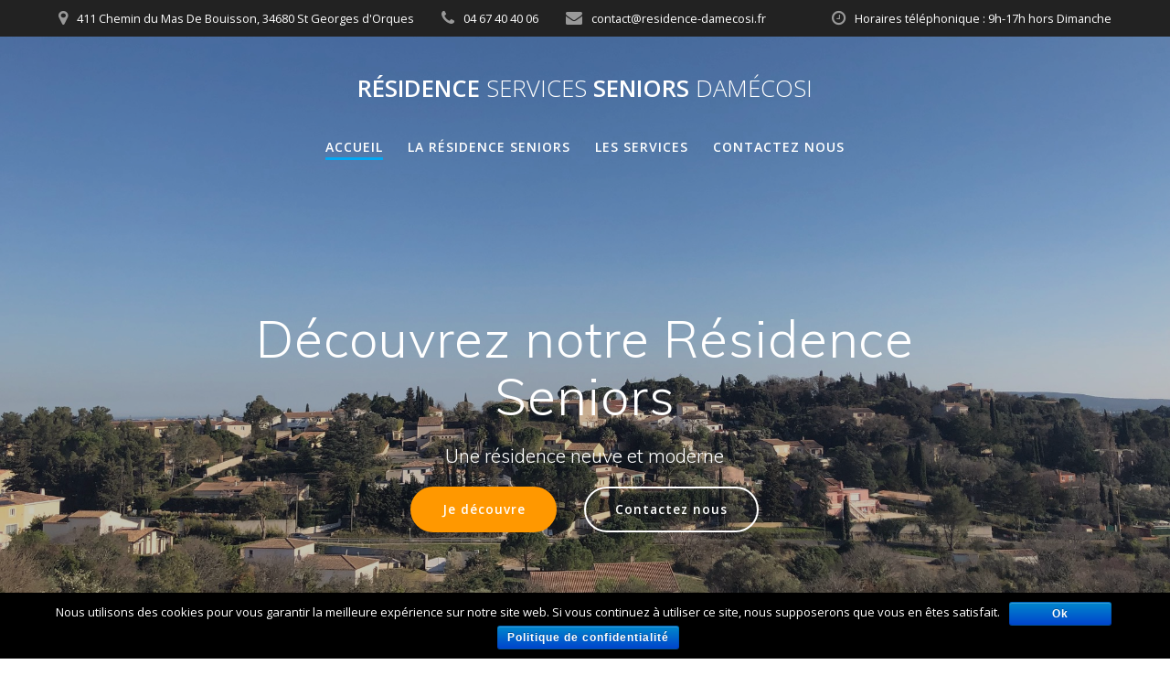

--- FILE ---
content_type: text/html; charset=UTF-8
request_url: https://residence-damecosi.fr/
body_size: 10736
content:
<!DOCTYPE html>
<html lang="fr-FR" prefix="og: http://ogp.me/ns#">
<head>
    <meta charset="UTF-8">
    <meta name="viewport" content="width=device-width, initial-scale=1">
    <link rel="profile" href="https://gmpg.org/xfn/11">

        <script>
        (function (exports, d) {
            var _isReady = false,
                _event,
                _fns = [];

            function onReady(event) {
                d.removeEventListener("DOMContentLoaded", onReady);
                _isReady = true;
                _event = event;
                _fns.forEach(function (_fn) {
                    var fn = _fn[0],
                        context = _fn[1];
                    fn.call(context || exports, window.jQuery);
                });
            }

            function onReadyIe(event) {
                if (d.readyState === "complete") {
                    d.detachEvent("onreadystatechange", onReadyIe);
                    _isReady = true;
                    _event = event;
                    _fns.forEach(function (_fn) {
                        var fn = _fn[0],
                            context = _fn[1];
                        fn.call(context || exports, event);
                    });
                }
            }

            d.addEventListener && d.addEventListener("DOMContentLoaded", onReady) ||
            d.attachEvent && d.attachEvent("onreadystatechange", onReadyIe);

            function domReady(fn, context) {
                if (_isReady) {
                    fn.call(context, _event);
                }

                _fns.push([fn, context]);
            }

            exports.mesmerizeDomReady = domReady;
        })(window, document);
    </script>
    <title>Résidence Services Seniors Damécosi - Résidence Services Seniors Damécosi</title>

<!-- This site is optimized with the Yoast SEO plugin v11.0 - https://yoast.com/wordpress/plugins/seo/ -->
<meta name="description" content="Résidence services seniors située à Saint Georges D&#039;Orques et à 10 minutes de Montpellier. Avec une vue splendide sur la campagne et les vignes."/>
<link rel="canonical" href="https://residence-damecosi.fr/" />
<meta property="og:locale" content="fr_FR" />
<meta property="og:type" content="website" />
<meta property="og:title" content="Résidence Services Seniors Damécosi - Résidence Services Seniors Damécosi" />
<meta property="og:description" content="Résidence services seniors située à Saint Georges D&#039;Orques et à 10 minutes de Montpellier. Avec une vue splendide sur la campagne et les vignes." />
<meta property="og:url" content="https://residence-damecosi.fr/" />
<meta property="og:site_name" content="Résidence Services Seniors Damécosi" />
<meta name="twitter:card" content="summary_large_image" />
<meta name="twitter:description" content="Résidence services seniors située à Saint Georges D&#039;Orques et à 10 minutes de Montpellier. Avec une vue splendide sur la campagne et les vignes." />
<meta name="twitter:title" content="Résidence Services Seniors Damécosi - Résidence Services Seniors Damécosi" />
<meta name="twitter:image" content="https://residence-damecosi.fr/wp-content/uploads/2019/04/cropped-IMG_3258-1.jpg" />
<script type='application/ld+json' class='yoast-schema-graph yoast-schema-graph--main'>{"@context":"https://schema.org","@graph":[{"@type":"WebSite","@id":"https://residence-damecosi.fr/#website","url":"https://residence-damecosi.fr/","name":"R\u00e9sidence Services Seniors Dam\u00e9cosi","publisher":{"@id":"https://residence-damecosi.fr/#organization"},"potentialAction":{"@type":"SearchAction","target":"https://residence-damecosi.fr/?s={search_term_string}","query-input":"required name=search_term_string"}},{"@type":"WebPage","@id":"https://residence-damecosi.fr/#webpage","url":"https://residence-damecosi.fr/","inLanguage":"fr-FR","name":"R\u00e9sidence Services Seniors Dam\u00e9cosi - R\u00e9sidence Services Seniors Dam\u00e9cosi","isPartOf":{"@id":"https://residence-damecosi.fr/#website"},"about":{"@id":"https://residence-damecosi.fr/#organization"},"datePublished":"2019-04-25T14:55:41+00:00","dateModified":"2019-07-01T07:16:52+00:00","description":"R\u00e9sidence services seniors situ\u00e9e \u00e0 Saint Georges D'Orques et \u00e0 10 minutes de Montpellier. Avec une vue splendide sur la campagne et les vignes."}]}</script>
<!-- / Yoast SEO plugin. -->

<link rel='dns-prefetch' href='//fonts.googleapis.com' />
<link rel='dns-prefetch' href='//s.w.org' />
<link rel="alternate" type="application/rss+xml" title="Résidence Services Seniors Damécosi &raquo; Flux" href="https://residence-damecosi.fr/feed/" />
<link rel="alternate" type="application/rss+xml" title="Résidence Services Seniors Damécosi &raquo; Flux des commentaires" href="https://residence-damecosi.fr/comments/feed/" />
		<script type="text/javascript">
			window._wpemojiSettings = {"baseUrl":"https:\/\/s.w.org\/images\/core\/emoji\/11.2.0\/72x72\/","ext":".png","svgUrl":"https:\/\/s.w.org\/images\/core\/emoji\/11.2.0\/svg\/","svgExt":".svg","source":{"concatemoji":"https:\/\/residence-damecosi.fr\/wp-includes\/js\/wp-emoji-release.min.js?ver=5.1.21"}};
			!function(e,a,t){var n,r,o,i=a.createElement("canvas"),p=i.getContext&&i.getContext("2d");function s(e,t){var a=String.fromCharCode;p.clearRect(0,0,i.width,i.height),p.fillText(a.apply(this,e),0,0);e=i.toDataURL();return p.clearRect(0,0,i.width,i.height),p.fillText(a.apply(this,t),0,0),e===i.toDataURL()}function c(e){var t=a.createElement("script");t.src=e,t.defer=t.type="text/javascript",a.getElementsByTagName("head")[0].appendChild(t)}for(o=Array("flag","emoji"),t.supports={everything:!0,everythingExceptFlag:!0},r=0;r<o.length;r++)t.supports[o[r]]=function(e){if(!p||!p.fillText)return!1;switch(p.textBaseline="top",p.font="600 32px Arial",e){case"flag":return s([55356,56826,55356,56819],[55356,56826,8203,55356,56819])?!1:!s([55356,57332,56128,56423,56128,56418,56128,56421,56128,56430,56128,56423,56128,56447],[55356,57332,8203,56128,56423,8203,56128,56418,8203,56128,56421,8203,56128,56430,8203,56128,56423,8203,56128,56447]);case"emoji":return!s([55358,56760,9792,65039],[55358,56760,8203,9792,65039])}return!1}(o[r]),t.supports.everything=t.supports.everything&&t.supports[o[r]],"flag"!==o[r]&&(t.supports.everythingExceptFlag=t.supports.everythingExceptFlag&&t.supports[o[r]]);t.supports.everythingExceptFlag=t.supports.everythingExceptFlag&&!t.supports.flag,t.DOMReady=!1,t.readyCallback=function(){t.DOMReady=!0},t.supports.everything||(n=function(){t.readyCallback()},a.addEventListener?(a.addEventListener("DOMContentLoaded",n,!1),e.addEventListener("load",n,!1)):(e.attachEvent("onload",n),a.attachEvent("onreadystatechange",function(){"complete"===a.readyState&&t.readyCallback()})),(n=t.source||{}).concatemoji?c(n.concatemoji):n.wpemoji&&n.twemoji&&(c(n.twemoji),c(n.wpemoji)))}(window,document,window._wpemojiSettings);
		</script>
		<style type="text/css">
img.wp-smiley,
img.emoji {
	display: inline !important;
	border: none !important;
	box-shadow: none !important;
	height: 1em !important;
	width: 1em !important;
	margin: 0 .07em !important;
	vertical-align: -0.1em !important;
	background: none !important;
	padding: 0 !important;
}
</style>
	<link rel='stylesheet' id='companion-bundle-css'   data-href='https://residence-damecosi.fr/wp-content/plugins/mesmerize-companion/theme-data/mesmerize/assets/css/companion.bundle.min.css?ver=1.6.110' type='text/css' media='all' />
<link rel='stylesheet' id='wp-block-library-css'  href='https://residence-damecosi.fr/wp-includes/css/dist/block-library/style.min.css?ver=5.1.21' type='text/css' media='all' />
<link rel='stylesheet' id='cookie-notice-front-css'  href='https://residence-damecosi.fr/wp-content/plugins/cookie-notice/css/front.min.css?ver=5.1.21' type='text/css' media='all' />
<link rel='stylesheet' id='mesmerize-style-css'  href='https://residence-damecosi.fr/wp-content/themes/mesmerize/style.min.css?ver=1.6.81' type='text/css' media='all' />
<style id='mesmerize-style-inline-css' type='text/css'>
img.logo.dark, img.custom-logo{width:auto;max-height:70px !important;}
/** cached kirki style */@media screen and (min-width: 768px){.header-homepage{background-position:center center;}.header{background-position:center center;}}.header-homepage:not(.header-slide).color-overlay:before{background:#2B2329;}.header-homepage:not(.header-slide) .background-overlay,.header-homepage:not(.header-slide).color-overlay::before{opacity:0.26;}.mesmerize-front-page .header-separator .svg-white-bg{fill:#ffffff!important;}.mesmerize-front-page .header-separator path.svg-accent{stroke:#FF8C00!important;}.mesmerize-front-page .header-separator svg{height:178px!important;}.header.color-overlay:before{background:#000000;}.header .background-overlay,.header.color-overlay::before{opacity:0.22;}body .header .svg-white-bg{fill:rgba(181,22,83,0.957)!important;}.mesmerize-inner-page .header .svg-accent{stroke:rgb(245,167,56)!important;}.header-separator svg{height:155px!important;}.header-homepage .header-description-row{padding-top:12%;padding-bottom:23%;}.inner-header-description{padding-top:8%;padding-bottom:8%;}.mesmerize-inner-page .navigation-bar.bordered{border-bottom-color:rgba(255, 255, 255, 0.5);border-bottom-width:1px;border-bottom-style:solid;}@media screen and (max-width:767px){.header-homepage .header-description-row{padding-top:10%;padding-bottom:40%;}}@media only screen and (min-width: 768px){.header-content .align-holder{width:70%!important;}.inner-header-description{text-align:left!important;}}
</style>
<link rel='stylesheet' id='mesmerize-style-bundle-css'  href='https://residence-damecosi.fr/wp-content/themes/mesmerize/assets/css/theme.bundle.min.css?ver=1.6.81' type='text/css' media='all' />
<link rel='stylesheet' id='mesmerize-fonts-css'   data-href='https://fonts.googleapis.com/css?family=Open+Sans%3A300%2C400%2C600%2C700%7CMuli%3A300%2C300italic%2C400%2C400italic%2C600%2C600italic%2C700%2C700italic%2C900%2C900italic%7CPlayfair+Display%3A400%2C400italic%2C700%2C700italic&#038;subset=latin%2Clatin-ext' type='text/css' media='all' />
<link rel='stylesheet' id='elementor-icons-css'  href='https://residence-damecosi.fr/wp-content/plugins/elementor/assets/lib/eicons/css/elementor-icons.min.css?ver=4.3.0' type='text/css' media='all' />
<link rel='stylesheet' id='font-awesome-css'  href='https://residence-damecosi.fr/wp-content/plugins/elementor/assets/lib/font-awesome/css/font-awesome.min.css?ver=4.7.0' type='text/css' media='all' />
<link rel='stylesheet' id='elementor-animations-css'  href='https://residence-damecosi.fr/wp-content/plugins/elementor/assets/lib/animations/animations.min.css?ver=2.5.15' type='text/css' media='all' />
<link rel='stylesheet' id='elementor-frontend-css'  href='https://residence-damecosi.fr/wp-content/plugins/elementor/assets/css/frontend.min.css?ver=2.5.15' type='text/css' media='all' />
<link rel='stylesheet' id='elementor-global-css'  href='https://residence-damecosi.fr/wp-content/uploads/elementor/css/global.css?ver=1557751555' type='text/css' media='all' />
<link rel='stylesheet' id='sib-front-css-css'  href='https://residence-damecosi.fr/wp-content/plugins/mailin/css/mailin-front.css?ver=5.1.21' type='text/css' media='all' />
<link rel='stylesheet' id='google-fonts-1-css'   data-href='https://fonts.googleapis.com/css?family=Roboto%3A100%2C100italic%2C200%2C200italic%2C300%2C300italic%2C400%2C400italic%2C500%2C500italic%2C600%2C600italic%2C700%2C700italic%2C800%2C800italic%2C900%2C900italic%7CRoboto+Slab%3A100%2C100italic%2C200%2C200italic%2C300%2C300italic%2C400%2C400italic%2C500%2C500italic%2C600%2C600italic%2C700%2C700italic%2C800%2C800italic%2C900%2C900italic&#038;ver=5.1.21' type='text/css' media='all' />
<script>if (document.location.protocol != "https:") {document.location = document.URL.replace(/^http:/i, "https:");}</script><script type='text/javascript' src='https://residence-damecosi.fr/wp-includes/js/jquery/jquery.js?ver=1.12.4'></script>
<script type='text/javascript'>
    
        (function () {
            function setHeaderTopSpacing() {

                setTimeout(function() {
                  var headerTop = document.querySelector('.header-top');
                  var headers = document.querySelectorAll('.header-wrapper .header,.header-wrapper .header-homepage');

                  for (var i = 0; i < headers.length; i++) {
                      var item = headers[i];
                      item.style.paddingTop = headerTop.getBoundingClientRect().height + "px";
                  }

                    var languageSwitcher = document.querySelector('.mesmerize-language-switcher');

                    if(languageSwitcher){
                        languageSwitcher.style.top = "calc( " +  headerTop.getBoundingClientRect().height + "px + 1rem)" ;
                    }
                    
                }, 100);

             
            }

            window.addEventListener('resize', setHeaderTopSpacing);
            window.mesmerizeSetHeaderTopSpacing = setHeaderTopSpacing
            mesmerizeDomReady(setHeaderTopSpacing);
        })();
    
    
</script>
<script type='text/javascript' src='https://residence-damecosi.fr/wp-includes/js/jquery/jquery-migrate.min.js?ver=1.4.1'></script>
<script type='text/javascript'>
/* <![CDATA[ */
var cnArgs = {"ajaxurl":"https:\/\/residence-damecosi.fr\/wp-admin\/admin-ajax.php","hideEffect":"fade","onScroll":"no","onScrollOffset":"100","cookieName":"cookie_notice_accepted","cookieValue":"true","cookieTime":"2592000","cookiePath":"\/","cookieDomain":"","redirection":"","cache":"","refuse":"no","revoke_cookies":"0","revoke_cookies_opt":"manual","secure":"1"};
/* ]]> */
</script>
<script type='text/javascript' src='https://residence-damecosi.fr/wp-content/plugins/cookie-notice/js/front.min.js?ver=1.2.46'></script>
<script type='text/javascript'>
/* <![CDATA[ */
var sibErrMsg = {"invalidMail":"Veuillez entrer une adresse e-mail valide.","requiredField":"Veuillez complter les champs obligatoires.","invalidDateFormat":"Veuillez entrer une date valide.","invalidSMSFormat":"Please fill out valid phone number"};
var ajax_sib_front_object = {"ajax_url":"https:\/\/residence-damecosi.fr\/wp-admin\/admin-ajax.php","ajax_nonce":"e6de094c54","flag_url":"https:\/\/residence-damecosi.fr\/wp-content\/plugins\/mailin\/img\/flags\/"};
/* ]]> */
</script>
<script type='text/javascript' src='https://residence-damecosi.fr/wp-content/plugins/mailin/js/mailin-front.js?ver=1556616025'></script>
<link rel='https://api.w.org/' href='https://residence-damecosi.fr/wp-json/' />
<link rel="EditURI" type="application/rsd+xml" title="RSD" href="https://residence-damecosi.fr/xmlrpc.php?rsd" />
<link rel="wlwmanifest" type="application/wlwmanifest+xml" href="https://residence-damecosi.fr/wp-includes/wlwmanifest.xml" /> 
<meta name="generator" content="WordPress 5.1.21" />
<link rel='shortlink' href='https://residence-damecosi.fr/' />
<link rel="alternate" type="application/json+oembed" href="https://residence-damecosi.fr/wp-json/oembed/1.0/embed?url=https%3A%2F%2Fresidence-damecosi.fr%2F" />
<link rel="alternate" type="text/xml+oembed" href="https://residence-damecosi.fr/wp-json/oembed/1.0/embed?url=https%3A%2F%2Fresidence-damecosi.fr%2F&#038;format=xml" />

		<script>
			(function(i,s,o,g,r,a,m){i['GoogleAnalyticsObject']=r;i[r]=i[r]||function(){
			(i[r].q=i[r].q||[]).push(arguments)},i[r].l=1*new Date();a=s.createElement(o),
			m=s.getElementsByTagName(o)[0];a.async=1;a.src=g;m.parentNode.insertBefore(a,m)
			})(window,document,'script','https://www.google-analytics.com/analytics.js','ga');
			ga('create', 'UA-139421794-1', 'auto');
			ga('require', 'linkid');
			ga('set', 'anonymizeIp', true);
			ga('set', 'forceSSL', true);
			ga('send', 'pageview');
		</script>

	    <style data-name="header-overlap-with">
        @media screen and (min-width: 768px) {
            .mesmerize-front-page.overlap-first-section:not(.mesmerize-front-page-with-slider) .header-homepage {
                padding-bottom: 95px;
            }

            .mesmerize-front-page.overlap-first-section:not(.mesmerize-front-page-with-slider) .page-content div[data-overlap]:first-of-type > div:not([class*="section-separator"]) {
                margin-top: -95px;
            }
        }
    </style>
    
    
    <style type="text/css" data-name="custom-mobile-image-position">
        @media screen and (max-width: 767px) {
            /*Custom mobile position*/
        .header-homepage {
            background-position: 50% 0px;
        }
        }
    </style>

    
        <script type="text/javascript" data-name="async-styles">
        (function () {
            var links = document.querySelectorAll('link[data-href]');
            for (var i = 0; i < links.length; i++) {
                var item = links[i];
                item.href = item.getAttribute('data-href')
            }
        })();
    </script>
    <style type="text/css" id="custom-background-css">
body.custom-background { background-image: url("https://residence-damecosi.fr/wp-content/uploads/2019/04/IMG_3316-1.jpg"); background-position: center top; background-size: auto; background-repeat: no-repeat; background-attachment: fixed; }
</style>
	<link rel="icon" href="https://residence-damecosi.fr/wp-content/uploads/2019/04/cropped-3274_DAMECOSI_logo-e1556020539820-2-32x32.jpg" sizes="32x32" />
<link rel="icon" href="https://residence-damecosi.fr/wp-content/uploads/2019/04/cropped-3274_DAMECOSI_logo-e1556020539820-2-192x192.jpg" sizes="192x192" />
<link rel="apple-touch-icon-precomposed" href="https://residence-damecosi.fr/wp-content/uploads/2019/04/cropped-3274_DAMECOSI_logo-e1556020539820-2-180x180.jpg" />
<meta name="msapplication-TileImage" content="https://residence-damecosi.fr/wp-content/uploads/2019/04/cropped-3274_DAMECOSI_logo-e1556020539820-2-270x270.jpg" />
    <style id="page-content-custom-styles">
        [data-id="about--1"] .overlay-box .overlay-box-offset{
	transform:translate(31%,-8%);
	width:83%;
	height:113%;

}
    </style>
        <style data-name="background-content-colors">
        .mesmerize-inner-page .page-content,
        .mesmerize-inner-page .content,
        .mesmerize-front-page.mesmerize-content-padding .page-content {
            background-color: #F5FAFD;
        }
    </style>
    </head>

<body data-rsssl=1 class="home page-template-default page page-id-72 custom-background cookies-not-set overlap-first-section mesmerize-front-page elementor-default elementor-page elementor-page-72 mesmerize-content-no-padding ">


<div id="page-top" class="header-top homepage">
            <div class="header-top-bar ">
            <div class="">
                <div class="header-top-bar-inner row middle-xs start-xs ">
                        <div class="header-top-bar-area  col-xs area-left">
                  <div class="top-bar-field" data-type="group"   data-dynamic-mod="true">
              <i class="fa fa-map-marker"></i>
              <span>411 Chemin du Mas De Bouisson, 34680 St Georges d'Orques</span>
          </div>
                    <div class="top-bar-field" data-type="group"   data-dynamic-mod="true">
              <i class="fa fa-phone"></i>
              <span>04 67 40 40 06</span>
          </div>
                    <div class="top-bar-field" data-type="group"   data-dynamic-mod="true">
              <i class="fa fa-envelope"></i>
              <span>contact@residence-damecosi.fr               </span>
          </div>
              </div>
                            <div class="header-top-bar-area  col-xs-fit area-right">
                  <div class="top-bar-field" data-type="group"   data-dynamic-mod="true">
              <i class="fa fa-clock-o"></i>
              <span>Horaires téléphonique : 9h-17h hors Dimanche</span>
          </div>
              </div>
                    </div>
            </div>
        </div>
            <div class="navigation-bar logo-above-menu homepage"  data-sticky='0'  data-sticky-mobile='1'  data-sticky-to='top' >
    <div class="navigation-wrapper ">
        <div class="row basis-auto between-xs">
	        <div class="logo_col col-xs col-sm-12 center-sm">
	            <a class="text-logo" data-type="group"  data-dynamic-mod="true" href="https://residence-damecosi.fr/">Résidence<span style="font-weight: 300;" class="span12"> Services</span> Seniors<span style="font-weight: 300;" class="span12"> Damécosi</span></a>	        </div>
	        <div class="main_menu_col col-xs-fit col-sm">
	            <div id="mainmenu_container" class="row"><ul id="main_menu" class="active-line-bottom main-menu dropdown-menu"><li id="menu-item-63" class="menu-item menu-item-type-custom menu-item-object-custom current-menu-item current_page_item menu-item-home menu-item-63"><a href="https://residence-damecosi.fr/" aria-current="page">Accueil</a></li>
<li id="menu-item-64" class="menu-item menu-item-type-post_type menu-item-object-page menu-item-64"><a href="https://residence-damecosi.fr/residence-damecosi/">La résidence Seniors</a></li>
<li id="menu-item-124" class="menu-item menu-item-type-post_type menu-item-object-page menu-item-124"><a href="https://residence-damecosi.fr/les-services/">Les services</a></li>
<li id="menu-item-128" class="menu-item menu-item-type-post_type menu-item-object-page menu-item-128"><a href="https://residence-damecosi.fr/contactez-nous/">Contactez nous</a></li>
</ul></div>    <a href="#" data-component="offcanvas" data-target="#offcanvas-wrapper" data-direction="right" data-width="300px" data-push="false">
        <div class="bubble"></div>
        <i class="fa fa-bars"></i>
    </a>
    <div id="offcanvas-wrapper" class="hide force-hide  offcanvas-right">
        <div class="offcanvas-top">
            <div class="logo-holder">
                <a class="text-logo" data-type="group"  data-dynamic-mod="true" href="https://residence-damecosi.fr/">Résidence<span style="font-weight: 300;" class="span12"> Services</span> Seniors<span style="font-weight: 300;" class="span12"> Damécosi</span></a>            </div>
        </div>
        <div id="offcanvas-menu" class="menu-menu-1-container"><ul id="offcanvas_menu" class="offcanvas_menu"><li class="menu-item menu-item-type-custom menu-item-object-custom current-menu-item current_page_item menu-item-home menu-item-63"><a href="https://residence-damecosi.fr/" aria-current="page">Accueil</a></li>
<li class="menu-item menu-item-type-post_type menu-item-object-page menu-item-64"><a href="https://residence-damecosi.fr/residence-damecosi/">La résidence Seniors</a></li>
<li class="menu-item menu-item-type-post_type menu-item-object-page menu-item-124"><a href="https://residence-damecosi.fr/les-services/">Les services</a></li>
<li class="menu-item menu-item-type-post_type menu-item-object-page menu-item-128"><a href="https://residence-damecosi.fr/contactez-nous/">Contactez nous</a></li>
</ul></div>
            </div>
    	        </div>
	    </div>
    </div>
</div>
</div>


<div id="page" class="site">

            <div class="header-wrapper">
            <div  class='header-homepage  color-overlay' style='; background-image:url(&quot;https://residence-damecosi.fr/wp-content/uploads/2019/04/IMG_3316-1.jpg&quot;); background-color:#FDFAF6' data-parallax-depth='20'>
                                                
    <div class="header-description gridContainer content-on-center">
        <div class="row header-description-row middle-sm">
    <div class="header-content header-content-centered col-md col-xs-12">
        <div class="align-holder center">
            <h1 class="hero-title">Découvrez notre Résidence Seniors</h1><p class="header-subtitle">Une résidence neuve et moderne</p><div data-dynamic-mod-container class="header-buttons-wrapper"><a class="button big color2 round" target="_self" href="https://residence-damecosi.fr/residence-damecosi" >Je découvre</a><a class="button big white round outline" target="_self" href="https://residence-damecosi.fr/contactez-nous" >Contactez nous</a></div>        </div>
    </div>
</div>
    </div>
    
        <script>
        window.mesmerizeSetHeaderTopSpacing();
    </script>
                    
                <div class="header-separator header-separator-bottom "><svg class="mesmerize" preserveAspectRatio="none" width="1000" height="100" viewBox="0 0 1000 100" xmlns="http://www.w3.org/2000/svg">

    <g fill="none">
        <path class="svg-white-bg" d="M-1.23 78.87c186.267-24.436 314.878-36.485 385.833-36.147 106.432.506 167.531 21.933 236.417 21.933s183.312-50.088 254.721-55.62c47.606-3.688 89.283 2.613 125.03 18.901v72.063l-1002 1.278v-22.408z" fill="#000"/>
        <path class="svg-accent" d="M-1.23 87.791c171.627-34.447 300.773-52.658 387.438-54.634 129.998-2.964 166.902 40.422 235.909 40.422s175.29-63.463 246.825-68.994c47.69-3.687 91.633 10.063 131.828 41.25" stroke="#50E3C2" stroke-width="1"/>
    </g>
</svg></div>                            </div>
        </div>
        
    <div class="page-content">
        <div class="content">
            <div id="post-72" class="post-72 page type-page status-publish hentry">
  <div>
   <div  id="overlappable-4" style="background-color: #ffffff;" data-label="Overlappable" data-id="overlappable-4" data-export-id="overlappable-4" data-category="overlappable" class="overlappable-4 content-section content-section-spacing" data-overlap="true"><div  class="gridContainer"> <div  data-type="row" class="row spaced-cols text-center"><div  class="col-xs-12 col-sm-4 col-padding"> <a  data-cp-link="1" href="https://residence-damecosi.fr/les-services" target="_self" rel="noopener noreferrer"><i  class="fa icon shadow-large-black aligncenter color1 fa-cut reverse round large"></i></a> <div  data-type="column" class=""> <h5  class="">Un salon de coiffure</h5> <p  class=""></p></div> </div> <div  class="col-xs-12 col-sm-4 col-padding"> <a  data-cp-link="1" href="https://residence-damecosi.fr/les-services" target="_self" rel="noopener noreferrer"><i  class="fa icon shadow-large-black aligncenter color1 fa-user-plus reverse round large"></i></a> <div  data-type="column" class=""><h5  class="">Une salle de kiné</h5> <p  class=""></p></div> </div> <div  class="col-xs-12 col-sm-4 col-padding"> <a  data-cp-link="1" href="https://residence-damecosi.fr/les-services" target="_self" rel="noopener noreferrer"><i  class="fa icon shadow-large-black aligncenter color1 fa-cutlery reverse round large"></i></a> <div  data-type="column" class=""><h5  class="">Un restaurant</h5> <p  class=""></p></div> </div></div> </div></div><div  id="about-1" style="background-color: rgb(245, 250, 253); background-image: none;" data-label="About" data-id="about-1" data-export-id="about-1" data-category="about" class="about-1 content-section"><div  class="gridContainer"> <div  class="row text-center"><div  class="section-title-col" data-type="column"> <h5  class=""></h5> <h2  class="">La Résidence Seniors&nbsp;</h2> <p  class="lead">Les Résidences Services Seniors s’adressent à des personnes âgées, autonomes, valides et semi valides de plus de 60 ans qui désirent de vivre en appartement tout en profitant de la convivialité et de la sécurité assurées par les équipes en place. La résidence propose indépendance et convivialité à travers les lieux de vie adaptés 
<br >(Le restaurant, Le salon de coiffure, Salle de Kinésithérapie)<br >Les appartements sont indépendants, confortables, fonctionnels et adaptés à une diminution de l’autonomie. Destinés aux seniors, les appartements ont tous des salles de bain spacieuses avec douche ultraplate, volets électriques et terrasses…</p></div> </div> <div  class="row"> <div  class="button-holder space-bottom space-bottom-small" data-type="column"> <a  class="button color1" href="https://residence-damecosi.fr/residence-damecosi" target="_self" data-cp-link="1" rel="noopener noreferrer">La résidence</a></div> <div  class="col-xs bottom-xs flexbox image-group-bottom-3-img space-bottom-xs center-xs"> <img  class="left-img shadow-large-black" data-size="500x300" src="https://residence-damecosi.fr/wp-content/uploads/2019/04/cropped-IMG_3258-1.jpg" alt="" title="cropped-IMG_3258-1.jpg"> <img  class="center-img shadow-large-black" data-size="500x300" src="https://residence-damecosi.fr/wp-content/uploads/2019/04/cropped-IMG_3275-1.jpg" alt="" title="cropped-IMG_3275-1.jpg"> <img  class="right-img shadow-large-black" data-size="500x300" src="https://residence-damecosi.fr/wp-content/uploads/2019/04/cropped-IMG_3274.jpg" alt="" title="cropped-IMG_3274.jpg"></div> </div></div> </div><div  id="features-3" style="background-color: #ffffff;" data-label="Features" data-id="features-12-card-bordered" data-export-id="features-12-card-bordered" data-category="features" class="features-12-card-bordered content-section content-section-spacing "><div  class="gridContainer"> <div  class="row text-center"><div  class="section-title-col" data-type="column"> <h2  class="">Les prestations incluses</h2> <p  class="lead">La résidence Seniors Damécosi propose des services adaptés aux besoins des résidents; Sécurité, convivialité, indépendance&nbsp;</p></div> </div> <div  class="row spaced-cols" data-type="row"> <div  class="col-sm-6"> <div  class="card row-card bordered y-move"> <div  class="row"> <div  class="col-sm-fit icon-column"> <i  class="fa icon color2 fa-heart bordered round"></i> </div> <div  class="col-sm" data-type="column"> <h5  class="color2">Appel Malade et assistance 24h/24 7j/7</h5> <p  class=""></p></div> </div></div> </div> <div  class="col-sm-6"> <div  class="card row-card bordered y-move"> <div  class="row"> <div  class="col-sm-fit icon-column"> <i  class="fa icon color2 fa-television bordered round"></i> </div> <div  class="col-sm" data-type="column"> <h5  class="color2">Télévision incluse dans les studios</h5> <p  class=""></p></div> </div></div> </div> <div  class="col-sm-6"> <div  class="card row-card bordered y-move"> <div  class="row"> <div  class="col-sm-fit icon-column"> <i  class="fa icon color2 fa-hotel bordered round"></i> </div> <div  class="col-sm" data-type="column"> <h5  class="color2">Entretien du logement individuel et des parties communes</h5> <p  class=""></p></div> </div></div> </div> <div  class="col-sm-6"> <div  class="card row-card bordered y-move"> <div  class="row"> <div  class="col-sm-fit icon-column"> <i  class="fa icon color2 fa-users bordered round"></i> </div> <div  class="col-sm" data-type="column"> <h5  class="color2">Animations&nbsp;</h5> <p  class=""></p></div> </div></div> </div></div> </div></div><div  id="contact-1" data-label="Contact" data-id="contact-1" data-export-id="contact-1" data-category="contact" class="contact-1 content-section content-section-spacing white-text" data-parallax-depth="20" style="background-image: url(&quot;https://residence-damecosi.fr/wp-content/uploads/2019/04/IMG_3258.jpg&quot;); background-size: cover; background-position: center top;"><div  class="gridContainer"> <div  class="row text-center"><div  class="section-title-col" data-type="column">  <h1  class="">Recevez votre Brochure!
</h1></div> </div> <div  class="row text-center"> <div  class="col-xs-12 col-sm-8 col-sm-offset-2 contact-form-wrapper inline-info"> <div  class="card large-padding"> <div  class="" data-content-shortcode="mesmerize_contact_form shortcode=&quot;wpforms id=&amp;amp;quot;92&amp;amp;quot; title=&amp;amp;quot;false&amp;amp;quot; description=&amp;amp;quot;false&amp;amp;quot;&quot;" data-editable="true"><div class="wpforms-container wpforms-container-full" id="wpforms-92"><form id="wpforms-form-92" class="wpforms-validate wpforms-form" data-formid="92" method="post" enctype="multipart/form-data" action="/"><div class="wpforms-field-container"><div id="wpforms-92-field_5-container" class="wpforms-field wpforms-field-radio wpforms-list-inline" data-field-id="5"><label class="wpforms-field-label" for="wpforms-92-field_5">Civilité <span class="wpforms-required-label">*</span></label><ul id="wpforms-92-field_5" class="wpforms-field-required"><li class="choice-1 depth-1"><input type="radio" id="wpforms-92-field_5_1" name="wpforms[fields][5]" value="M." required ><label class="wpforms-field-label-inline" for="wpforms-92-field_5_1">M.</label></li><li class="choice-2 depth-1"><input type="radio" id="wpforms-92-field_5_2" name="wpforms[fields][5]" value="Mme." required ><label class="wpforms-field-label-inline" for="wpforms-92-field_5_2">Mme.</label></li></ul></div><div id="wpforms-92-field_0-container" class="wpforms-field wpforms-field-name" data-field-id="0"><label class="wpforms-field-label" for="wpforms-92-field_0">Nom <span class="wpforms-required-label">*</span></label><div class="wpforms-field-row wpforms-field-medium"><div class="wpforms-field-row-block wpforms-first wpforms-one-half"><input type="text" id="wpforms-92-field_0" class="wpforms-field-name-first wpforms-field-required" name="wpforms[fields][0][first]" required><label for="wpforms-92-field_0" class="wpforms-field-sublabel after ">Prénom</label></div><div class="wpforms-field-row-block wpforms-one-half"><input type="text" id="wpforms-92-field_0-last" class="wpforms-field-name-last wpforms-field-required" name="wpforms[fields][0][last]" required><label for="wpforms-92-field_0-last" class="wpforms-field-sublabel after ">Nom</label></div></div></div><div id="wpforms-92-field_12-container" class="wpforms-field wpforms-field-radio wpforms-list-3-columns" data-field-id="12"><label class="wpforms-field-label" for="wpforms-92-field_12">Vous êtes? <span class="wpforms-required-label">*</span></label><ul id="wpforms-92-field_12" class="wpforms-field-required"><li class="choice-1 depth-1"><input type="radio" id="wpforms-92-field_12_1" name="wpforms[fields][12]" value="Un senior" required ><label class="wpforms-field-label-inline" for="wpforms-92-field_12_1">Un senior</label></li><li class="choice-2 depth-1"><input type="radio" id="wpforms-92-field_12_2" name="wpforms[fields][12]" value="Un enfant de senior" required ><label class="wpforms-field-label-inline" for="wpforms-92-field_12_2">Un enfant de senior</label></li><li class="choice-3 depth-1"><input type="radio" id="wpforms-92-field_12_3" name="wpforms[fields][12]" value="Un proche de senior" required ><label class="wpforms-field-label-inline" for="wpforms-92-field_12_3">Un proche de senior</label></li></ul></div><div id="wpforms-92-field_13-container" class="wpforms-field wpforms-field-text" data-field-id="13"><label class="wpforms-field-label" for="wpforms-92-field_13">Numéro de téléphone <span class="wpforms-required-label">*</span></label><input type="text" id="wpforms-92-field_13" class="wpforms-field-small wpforms-field-required" name="wpforms[fields][13]" required></div><div id="wpforms-92-field_1-container" class="wpforms-field wpforms-field-email" data-field-id="1"><label class="wpforms-field-label" for="wpforms-92-field_1">Adresse Mail <span class="wpforms-required-label">*</span></label><input type="email" id="wpforms-92-field_1" class="wpforms-field-medium wpforms-field-required" name="wpforms[fields][1]" required></div></div><div class="wpforms-submit-container" ><input type="hidden" name="wpforms[id]" value="92"><input type="hidden" name="wpforms[author]" value="1"><input type="hidden" name="wpforms[post_id]" value="72"><button type="submit" name="wpforms[submit]" class="wpforms-submit " id="wpforms-submit-92" value="wpforms-submit" >Envoyer</button></div></form></div></div></div> </div></div> </div></div><div  data-label="Clients" data-id="clients--1" data-export-id="clients-4" data-category="clients" class="clients-4 content-section content-section-spacing-small" id="clients-1" style="background-color: rgb(245, 250, 253); background-image: none;"><div  class="gridContainer"> <div  class="row"><div  data-type="column" class="section-title-col">  <p  class=""><span  style="font-size: 11px; text-align: left; background-color: rgb(245, 250, 253);">Résidence Damecosi, en la qualité de responsable de traitement, collecte et traite vos données pour répondre à votre demande et à des fins de prospection. Vous pouvez exercer vos droits d’accès, de rectification, de limitation, de portabilité et d’opposition, d’effacement et de définition de vos directives post-mortem au traitement de vos données personnelles en nous contactant par courrier postal à l’adresse suivante : Résidence Damecosi 411 Chemin Du Mas De Bouisson, 34680 St Georges d’Orques ou bien par courrier électronique : contact@residence-damecosi.fr</span><br  style="font-size: 11px; text-align: left; background-color: rgb(245, 250, 253);"><span  style="font-size: 11px; text-align: left; background-color: rgb(245, 250, 253);">À tout moment, vous pouvez introduire une réclamation auprès de la&nbsp;</span><a  href="https://www.cnil.fr" style="color: rgb(3, 169, 244); font-size: 11px; text-align: left; background-color: rgb(245, 250, 253);" class="">CNIL</a><span  style="font-size: 11px; text-align: left; background-color: rgb(245, 250, 253);">. Pour plus d’information sur le traitement de vos données :&nbsp;</span><a  href="https://residence-damecosi.fr/politique-de-confidentialite" style="color: rgb(3, 169, 244); font-size: 11px; text-align: left; background-color: rgb(245, 250, 253);">données personnelles et politique de confidentialité.</a></p></div> </div> <div  data-type="row" class="row spaced-cols middle-xs center-xs space-bottom padding-lr"> <div  class="col-xs-6 col-sm-2"> </div>      </div></div> </div>  </div>
    </div>
        </div>
    </div>

	<div  class='footer footer-contact-boxes'>
    <div  class='footer-content'>
        <div class="gridContainer">
            <div class="row text-center">
                <div class="col-sm-3">
                        <div data-type="group"  data-dynamic-mod="true">
        <i class="big-icon fa fa-map-marker"></i>
        <p>
            411 Chemin du Mas De Bouisson
34680 St Georges d'Orques
        </p>
    </div>
                    </div>
                <div class="col-sm-3">
                        <div data-type="group"  data-dynamic-mod="true">
        <i class="big-icon fa fa-envelope-o"></i>
        <p>
            contact@residence-damecosi.fr        </p>
    </div>
                    </div>
                <div class="col-sm-3">
                        <div data-type="group"  data-dynamic-mod="true">
        <i class="big-icon fa fa-phone"></i>
        <p>
            04 67 40 40 06        </p>
    </div>
                    </div>
                <div class="col-sm-3 footer-bg-accent">
                    <div>
                            <div data-type="group"  data-dynamic-mod="true" class="footer-social-icons">
        
    </div>

                        </div>
                       <p class="copyright">©&nbsp;&nbsp;2019&nbsp;Résidence Services Seniors Damécosi.&nbsp;</p>
                </div>
            </div>
        </div>
    </div>
</div>
	</div>
<link rel='stylesheet' id='wpforms-full-css'  href='https://residence-damecosi.fr/wp-content/plugins/wpforms-lite/assets/css/wpforms-full.css?ver=1.5.2.3' type='text/css' media='all' />
<script type='text/javascript'  defer="defer" src='https://residence-damecosi.fr/wp-content/plugins/mesmerize-companion/theme-data/mesmerize/assets/js/companion.bundle.min.js?ver=1.6.110'></script>
<script type='text/javascript'  defer="defer" src='https://residence-damecosi.fr/wp-includes/js/imagesloaded.min.js?ver=3.2.0'></script>
<script type='text/javascript'  defer="defer" src='https://residence-damecosi.fr/wp-includes/js/masonry.min.js?ver=3.3.2'></script>
<script type='text/javascript'  defer="defer" src='https://residence-damecosi.fr/wp-content/themes/mesmerize/assets/js/theme.bundle.min.js?ver=1.6.81'></script>
<script type='text/javascript'  defer="defer" src='https://residence-damecosi.fr/wp-includes/js/wp-embed.min.js?ver=5.1.21'></script>
<script type='text/javascript' src='https://residence-damecosi.fr/wp-content/plugins/wpforms-lite/assets/js/jquery.validate.min.js?ver=1.19.0'></script>
<script type='text/javascript' src='https://residence-damecosi.fr/wp-content/plugins/wpforms-lite/assets/js/mailcheck.min.js?ver=1.1.2'></script>
<script type='text/javascript' src='https://residence-damecosi.fr/wp-content/plugins/wpforms-lite/assets/js/wpforms.js?ver=1.5.2.3'></script>
<script type='text/javascript'>
/* <![CDATA[ */
var wpforms_settings = {"val_required":"This field is required.","val_url":"Please enter a valid URL.","val_email":"contact@residence-damecosi.fr","val_email_suggestion":"Did you mean {suggestion}?","val_email_suggestion_title":"Cliquez pour accepter cette suggestion.","val_number":"Veuillez saisir un nombre valide.","val_confirm":"Field values do not match.","val_fileextension":"Le type de fichier n\u2019est pas autoris\u00e9.","val_filesize":"Le fichier d\u00e9passe la taille max autoris\u00e9e.","val_time12h":"Veuillez saisir l\u2019heure au format 12 heures AM\/PM (Ex : 8h45 AM).","val_time24h":"Veuillez saisir l\u2019heure au format 24 heures (Ex : 22:45).","val_requiredpayment":"Le paiement est n\u00e9cessaire.","val_creditcard":"Veuillez saisir un num\u00e9ro de carte bancaire valide.","val_smart_phone":"Veuillez saisir un num\u00e9ro de t\u00e9l\u00e9phone valide.","val_post_max_size":"La taille totale des fichiers s\u00e9lectionn\u00e9s {totalSize} d\u00e9passe la limite autoris\u00e9e de {maxSize} Mo.","val_checklimit":"You have exceeded the number of allowed selections: {#}.","post_max_size":"136314880","uuid_cookie":"","locale":"fr","wpforms_plugin_url":"https:\/\/residence-damecosi.fr\/wp-content\/plugins\/wpforms-lite\/","gdpr":""}
/* ]]> */
</script>

			<div id="cookie-notice" role="banner" class="cn-bottom bootstrap" style="color: #fff; background-color: #000;"><div class="cookie-notice-container"><span id="cn-notice-text">Nous utilisons des cookies pour vous garantir la meilleure expérience sur notre site web. Si vous continuez à utiliser ce site, nous supposerons que vous en êtes satisfait.</span><a href="#" id="cn-accept-cookie" data-cookie-set="accept" class="cn-set-cookie cn-button bootstrap button">Ok</a><a href="https://residence-damecosi.fr/politique-de-confidentialite/" target="_blank" id="cn-more-info" class="cn-more-info cn-button bootstrap button">Politique de confidentialité</a>
				</div>
				
			</div></body>
</html>


--- FILE ---
content_type: text/plain
request_url: https://www.google-analytics.com/j/collect?v=1&_v=j102&aip=1&a=1447955960&t=pageview&_s=1&dl=https%3A%2F%2Fresidence-damecosi.fr%2F&ul=en-us%40posix&dt=R%C3%A9sidence%20Services%20Seniors%20Dam%C3%A9cosi%20-%20R%C3%A9sidence%20Services%20Seniors%20Dam%C3%A9cosi&sr=1280x720&vp=1280x720&_u=aGBAAUIhAAAAACAAI~&jid=1380918358&gjid=1763263088&cid=196049944.1769908642&tid=UA-139421794-1&_gid=563918313.1769908642&_r=1&_slc=1&z=558382689
body_size: -453
content:
2,cG-VB2XZXF541